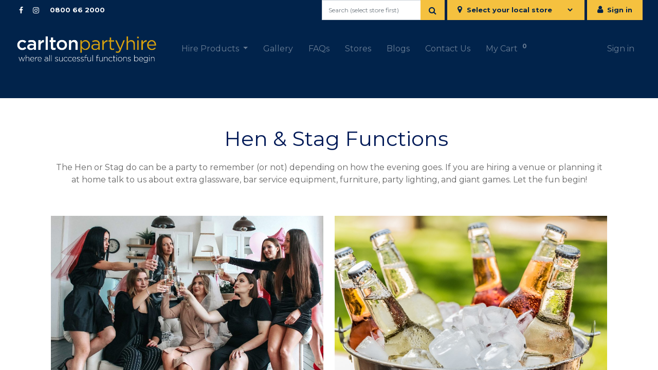

--- FILE ---
content_type: text/html; charset=utf-8
request_url: https://carltonpartyhire.co.nz/hen-stag-functions
body_size: 7518
content:

  <!DOCTYPE html>
        
        
            
        
    <html lang="en-US" data-website-id="2" data-oe-company-name="Carlton Party Hire">
            
        
            
                
            
            
            
            
                
            
        
        
    <head>
                <meta charset="utf-8"/>
                <meta http-equiv="X-UA-Compatible" content="IE=edge,chrome=1"/>
    <meta name="viewport" content="width=device-width, initial-scale=1, user-scalable=no"/>
        
            
                <script type="text/javascript">(function(w,d,s,l,i){w[l]=w[l]||[];w[l].push({'gtm.start':
                    new Date().getTime(),event:'gtm.js'});var f=d.getElementsByTagName(s)[0],
                    j=d.createElement(s),dl=l!='dataLayer'?'&l='+l:'';j.async=true;j.src=
                    'https://www.googletagmanager.com/gtm.js?id='+i+dl;f.parentNode.insertBefore(j,f);
                    })(window,document,'script','dataLayer','G-MYM9BM54XQ');
                </script>
                
        <meta name="generator" content="Odoo"/>
        
        
        
            
            
            
        <meta name="description" content="Simply want to plan a hen or stag party that’s all about drinks, dancing and fun, look no further than Carlton Party Hire...."/>
        <meta name="keywords" content="hen and stag party, bachelorette party, hen party auckland, bachelor party, hen party supplies auckland, stag, functions"/>
        
            
            
            
                
                    
                        <meta property="og:type" content="website"/>
                    
                
                    
                        <meta property="og:title" content="Hen &amp; Stag Functions | Carlton Party Hire"/>
                    
                
                    
                        <meta property="og:site_name" content="Carlton Party Hire"/>
                    
                
                    
                        <meta property="og:url" content="https://carltonpartyhire.co.nz/hen-stag-functions"/>
                    
                
                    
                        <meta property="og:image" content="https://carltonpartyhire.co.nz/web/image/17849-0a7d51bd/Hen%20%26%20Stag%20Functions%201.jpg"/>
                    
                
                    
                        <meta property="og:description" content="Simply want to plan a hen or stag party that’s all about drinks, dancing and fun, look no further than Carlton Party Hire...."/>
                    
                
            
            
            
                
                    <meta name="twitter:card" content="summary_large_image"/>
                
                    <meta name="twitter:title" content="Hen &amp; Stag Functions | Carlton Party Hire"/>
                
                    <meta name="twitter:image" content="https://carltonpartyhire.co.nz/web/image/17849-0a7d51bd/Hen%20%26%20Stag%20Functions%201.jpg"/>
                
                    <meta name="twitter:description" content="Simply want to plan a hen or stag party that’s all about drinks, dancing and fun, look no further than Carlton Party Hire...."/>
                
            
        

        
            
            
        
        <link rel="canonical" href="http://carltonpartyhire.co.nz/hen-stag-functions"/>

        <link rel="preconnect" href="https://fonts.gstatic.com/" crossorigin=""/>
    
  

                <title>Hen &amp; Stag Functions | Carlton Party Hire</title>
                <link type="image/x-icon" rel="shortcut icon" href="/web/image/website/2/favicon?unique=5d37012"/>
    <link rel="preload" href="/web/static/lib/fontawesome/fonts/fontawesome-webfont.woff2?v=4.7.0" as="font" crossorigin=""/>
    <link type="text/css" rel="stylesheet" href="/web/content/50790-5d2735c/2/web.assets_common.css" data-asset-xmlid="web.assets_common" data-asset-version="5d2735c"/>
    <link type="text/css" rel="stylesheet" href="/web/content/50779-8ecb629/2/web.assets_frontend.css" data-asset-xmlid="web.assets_frontend" data-asset-version="8ecb629"/>
        
    
  
                <script src="https://cdn.jsdelivr.net/npm/js-cookie@rc/dist/js.cookie.min.js"></script>
                
                <script id="web.layout.odooscript" type="text/javascript">
                    var odoo = {
                        csrf_token: "1302a05c4f36a0cb66185c71c9e9775554c561fao1800857854",
                        debug: "",
                    };
                </script>
    <script type="text/javascript">
                odoo.session_info = {"is_admin": false, "is_system": false, "is_website_user": true, "user_id": false, "is_frontend": true, "translationURL": "/website/translations", "cache_hashes": {"translations": "5e7093ae0d9a76f185c7adbac6caf15d196d873e"}};
                if (!/(^|;\s)tz=/.test(document.cookie)) {
                    const userTZ = Intl.DateTimeFormat().resolvedOptions().timeZone;
                    document.cookie = `tz=${userTZ}; path=/`;
                }
            </script>
    <script defer="defer" type="text/javascript" src="/web/content/50780-a3fc476/2/web.assets_common_minimal_js.js" data-asset-xmlid="web.assets_common_minimal_js" data-asset-version="a3fc476"></script>
    <script defer="defer" type="text/javascript" src="/web/content/50781-4ac9c89/2/web.assets_frontend_minimal_js.js" data-asset-xmlid="web.assets_frontend_minimal_js" data-asset-version="4ac9c89"></script>
    
        
    
    <script defer="defer" type="text/javascript" data-src="/web/content/50782-2d39248/2/web.assets_common_lazy.js" data-asset-xmlid="web.assets_common_lazy" data-asset-version="2d39248"></script>
    <script defer="defer" type="text/javascript" data-src="/web/content/50783-a462364/2/web.assets_frontend_lazy.js" data-asset-xmlid="web.assets_frontend_lazy" data-asset-version="a462364"></script>
        
    
  

                
            
        <!-- Google tag (gtag.js) --> <script async src="https://www.googletagmanager.com/gtag/js?id=G-MYM9BM54XQ"></script> <script> window.dataLayer = window.dataLayer || []; function gtag(){dataLayer.push(arguments);} gtag('js', new Date()); gtag('config', 'G-MYM9BM54XQ'); </script>
    </head>
            <body class="">
                
        
    
            
            
        
            
                <noscript>
                    <iframe height="0" width="0" style="display:none;visibility:hidden" src="https://www.googletagmanager.com/ns.html?id=G-MYM9BM54XQ"></iframe>
                </noscript>
                
        <div id="wrapwrap" class="   ">
      <header id="top" data-anchor="true" data-name="Header" class=" ">
        <div class="oe_structure oe_structure_solo" id="oe_structure_header_contact_1">
      <section class="s_text_block pt0 o_cc o_cc2 o_colored_level pb0" data-snippet="s_text_block" data-name="Text">
        <div class="container">
          <div class="row align-items-center">
            <div class="col-lg-6 top_header_first o_colored_level">
              <div class="no_icon_color s_share text-left" data-name="Social Media">
                <a href="https://www.facebook.com/carltonpartyhire?fref=ts" class="s_share_facebook" target="_blank">
                  <i class="fa fa-facebook m-1" data-original-title="" title="" aria-describedby="tooltip98688"></i>
                </a>
                <a href="https://www.instagram.com/carltonpartyhirenz/" class="s_share_instagram" target="_blank">
                  <i class="fa fa-instagram m-1" data-original-title="" title="" aria-describedby="tooltip344935"></i>
                </a>
                <small class="s_share_title text-muted" style="margin-left: 10px;">
                  <b style="    font-size: 13px;">0800 66 2000</b>
                </small>
              </div>
            </div>
            <div class="col-lg-6 top_header_second o_colored_level" style="">
              <div class="top_header_second_inner">
                <div class="top_header_second_inner_1">
                  <form method="get" data-snippet="s_products_searchbar_input" class="o_wsale_products_searchbar_form s_wsale_products_searchbar_input" action="/shop" data-name="Products Search">
                    <div role="search" class="input-group">
                      <input type="search" name="search" class="search-query form-control oe_search_box" data-limit="5" data-display-description="" data-display-price="true" data-display-image="true" placeholder="Search (select store first)" autocomplete="off"/>
                      <div class="input-group-append">
                        <button type="submit" class="btn btn-primary oe_search_button" aria-label="Search" title="Search">
                          <i class="fa fa-search"></i>
                        </button>
                      </div>
                    </div>
                    <input name="order" type="hidden" class="o_wsale_search_order_by" value=""/>
                  </form>
                </div>
                <div class="top_header_second_inner_2">
                  <i class="fa fa-map-marker"></i>
                  <select class="js-carlton-store-switcher">
                    <option value="">Select your local store</option>
                    
                        <option value="2-17">AUCKLAND CENTRAL</option>
                    
                        <option value="2-16">AUCKLAND NORTH SHORE</option>
                    
                        <option value="2-21">AUCKLAND EAST/SOUTH</option>
                    
                        <option value="2-20">AUCKLAND WEST</option>
                    
                        <option value="2-18">HAMILTON</option>
                    
                        <option value="2-19">WARKWORTH/SILVERDALE</option>
                    
                        <option value="2-22">WELLINGTON</option>
                    
                  </select>
                </div>
                <div class="top_header_second_inner_3">
                  <i class="fa fa-user"></i>
                  <a href="/web/login">Sign in </a>
                </div>
              </div>
            </div>
          </div>
        </div>
      </section>
    </div>
  <nav data-name="Navbar" class="navbar navbar-light navbar-expand-lg o_colored_level o_cc shadow-sm">
            <div id="top_menu_container" class="container">
                
    <a href="/" class="navbar-brand logo ">
            <span role="img" aria-label="Logo of Carlton Party Hire" title="Carlton Party Hire"><img src="/web/image/website/2/logo/Carlton%20Party%20Hire?unique=5d37012" class="img img-fluid" alt="Carlton Party Hire" loading="lazy"/></span>
        </a>
    
                
    <button type="button" data-toggle="collapse" data-target="#top_menu_collapse" class="navbar-toggler ">
        <span class="navbar-toggler-icon o_not_editable"></span>
    </button>

                
                <div id="top_menu_collapse" class="collapse navbar-collapse ml-lg-3">
                    
    
        <div class="o_offcanvas_menu_backdrop" data-toggle="collapse" data-target="#top_menu_collapse" aria-label="Toggle navigation"></div>
    <ul id="top_menu" class="nav navbar-nav o_menu_loading flex-grow-1">
        
        <li class="o_offcanvas_menu_toggler order-first navbar-toggler text-right border-0 o_not_editable">
            <a href="#top_menu_collapse" class="nav-link px-3" data-toggle="collapse">
                <span class="fa-2x">×</span>
            </a>
        </li>
    
                        
                        
                            
    
    
    <li class="nav-item dropdown  position-static">
        <a data-toggle="dropdown" href="#" class="nav-link dropdown-toggle o_mega_menu_toggle">
            <span>Hire Products</span>
        </a>
        <div data-name="Mega Menu" class="dropdown-menu o_mega_menu dropdown-menu-left"><section class="s_mega_menu_menu_image_menu py-4 o_colored_level" data-snippet="s_mega_menu_menu_image_menu" data-name="Menu - Image - Menu">
        <div class="container">
            <div class="row align-items-center">
                <div class="col-lg-4 py-2 text-center">
                    <h4>Left Menu</h4>
                    <nav class="nav flex-column">
                        
                            
                            
                            <a href="/hire-products" class="nav-link btn btn-primary" data-name="Menu Item">Hire Product</a>
                        
                            
                            
                            <a href="#" class="nav-link o_default_snippet_text" data-name="Menu Item">Menu Item 2</a>
                        
                            
                            
                            <a href="#" class="nav-link o_default_snippet_text" data-name="Menu Item">Menu Item 31 </a>
                        
                    </nav>
                </div>
                <div class="col-lg-4 py-2 text-center">
                    <img class="img-fluid" src="/web/image/website.s_mega_menu_menu_image_menu_default_image" loading="lazy" data-original-id="115" data-original-src="/website/static/src/img/snippets_demo/s_references_5.png" data-mimetype="image/png">
                </div>
                <div class="col-lg-4 py-2 text-center">
                    <h4 class="o_default_snippet_text">Right Menu</h4>
                    <nav class="nav flex-column">
                        
                            
                            
                            <a href="#" class="nav-link o_default_snippet_text" data-name="Menu Item">Menu Item 1</a>
                        
                            
                            
                            <a href="#" class="nav-link o_default_snippet_text" data-name="Menu Item">Menu Item 2</a>
                        
                            
                            
                            <a href="#" class="nav-link" data-name="Menu Item">Menu Item 3</a>
                        
                    </nav>
                </div>
            </div>
        </div>
    </section>
    














<section class="s_mega_menu_multi_menus py-4 o_colored_level" data-name="Multi-Menus">
        <div class="container">
            <div class="row">
                
                
                
                
                
                    <div class="col-lg-3 py-2 text-center">
                        <h4 class="o_default_snippet_text">First Menu</h4>
                        <nav class="nav flex-column">
                            
                                
                                
                                <a href="#" class="nav-link o_default_snippet_text" data-name="Menu Item">Menu Item 1</a>
                            
                                
                                
                                <a href="#" class="nav-link o_default_snippet_text" data-name="Menu Item">Menu Item 2</a>
                            
                                
                                
                                <a href="#" class="nav-link o_default_snippet_text" data-name="Menu Item">Menu Item 3</a>
                            
                        </nav>
                    </div>
                
                    <div class="col-lg-3 py-2 text-center">
                        <h4 class="o_default_snippet_text">Second Menu</h4>
                        <nav class="nav flex-column">
                            
                                
                                
                                <a href="#" class="nav-link o_default_snippet_text" data-name="Menu Item">Menu Item 1</a>
                            
                                
                                
                                <a href="#" class="nav-link o_default_snippet_text" data-name="Menu Item">Menu Item 2</a>
                            
                                
                                
                                <a href="#" class="nav-link o_default_snippet_text" data-name="Menu Item">Menu Item 3</a>
                            
                        </nav>
                    </div>
                
                    <div class="col-lg-3 py-2 text-center">
                        <h4 class="o_default_snippet_text">Third Menu</h4>
                        <nav class="nav flex-column">
                            
                                
                                
                                <a href="#" class="nav-link" data-name="Menu Item">menuxxxxx</a>
                            
                                
                                
                                <a href="#" class="nav-link o_default_snippet_text" data-name="Menu Item">Menu Item 2</a>
                            
                                
                                
                                <a href="#" class="nav-link o_default_snippet_text" data-name="Menu Item">Menu Item 3</a>
                            
                        </nav>
                    </div>
                
                    <div class="col-lg-3 py-2 text-center">
                        <h4 class="o_default_snippet_text">Last Menu</h4>
                        <nav class="nav flex-column">
                            
                                
                                
                                <a href="#" class="nav-link o_default_snippet_text" data-name="Menu Item">Menu Item 1</a>
                            
                                
                                
                                <a href="#" class="nav-link o_default_snippet_text" data-name="Menu Item">Menu Item 2</a>
                            
                                
                                
                                <a href="#" class="nav-link o_default_snippet_text" data-name="Menu Item">Menu Item 3</a></nav><br><br><nav class="nav flex-column">
                            
                        </nav>
                    </div>
                
            </div>
        </div>
    </section>
</div>
    </li>

                        
                            
    
    
    <li class="nav-item dropdown  ">
        <a data-toggle="dropdown" href="#" class="nav-link dropdown-toggle ">
            <span>Hire Products</span>
        </a>
        <ul class="dropdown-menu" role="menu">
            
                
    
    <li class="">
        <a role="menuitem" href="/shop/category/backdrops-305" class="dropdown-item ">
            <span>Backdrops</span>
        </a>
    </li>
    

            
                
    
    <li class="">
        <a role="menuitem" href="/shop/category/bbqs-and-spits-210" class="dropdown-item ">
            <span>BBQs &amp; Spits</span>
        </a>
    </li>
    

            
                
    
    <li class="">
        <a role="menuitem" href="/shop/category/catering-211" class="dropdown-item ">
            <span>Catering</span>
        </a>
    </li>
    

            
                
    
    <li class="">
        <a role="menuitem" href="/shop/category/entertainment-287" class="dropdown-item ">
            <span>Entertainment</span>
        </a>
    </li>
    

            
                
    
    <li class="">
        <a role="menuitem" href="/shop/category/furniture-214" class="dropdown-item ">
            <span>Furniture</span>
        </a>
    </li>
    

            
                
    
    <li class="">
        <a role="menuitem" href="/shop/category/led-products-209" class="dropdown-item ">
            <span>LED Products</span>
        </a>
    </li>
    

            
                
    
    <li class="">
        <a role="menuitem" href="/shop/category/lighting-and-sound-216" class="dropdown-item ">
            <span>Lighting &amp; Sound</span>
        </a>
    </li>
    

            
                
    
    <li class="">
        <a role="menuitem" href="/shop/category/linen-340" class="dropdown-item ">
            <span>Linen</span>
        </a>
    </li>
    

            
                
    
    <li class="">
        <a role="menuitem" href="/shop/category/refrigeration-and-heating-213" class="dropdown-item ">
            <span>Refrigeration &amp; Heating</span>
        </a>
    </li>
    

            
                
    
    <li class="">
        <a role="menuitem" href="/shop/category/table-top-217" class="dropdown-item ">
            <span>Table Top</span>
        </a>
    </li>
    

            
                
    
    <li class="">
        <a role="menuitem" href="/shop/category/themes-218" class="dropdown-item ">
            <span>Themes And Accessories</span>
        </a>
    </li>
    

            
                
    
    <li class="">
        <a role="menuitem" href="/shop/category/vintage-278" class="dropdown-item ">
            <span>Vintage</span>
        </a>
    </li>
    

            
                
    
    <li class="">
        <a role="menuitem" href="/shop/category/marquees-and-shade-cover-215" class="dropdown-item ">
            <span>Easy Ups &amp; Shade Cover</span>
        </a>
    </li>
    

            
                
    
    <li class="">
        <a role="menuitem" href="/shop/category/marquees-261" class="dropdown-item ">
            <span>Marquees</span>
        </a>
    </li>
    

            
                
    
    <li class="">
        <a role="menuitem" href="/shop/category/flooring-and-fence-212" class="dropdown-item ">
            <span>Flooring &amp; Fence</span>
        </a>
    </li>
    

            
                
    
    <li class="">
        <a role="menuitem" href="/shop/category/retail-266" class="dropdown-item ">
            <span>Party Shop</span>
        </a>
    </li>
    

            
        </ul>
    </li>

                        
                            
    
    <li class="nav-item">
        <a role="menuitem" href="/gallery" class="nav-link ">
            <span>Gallery</span>
        </a>
    </li>
    

                        
                            
    
    <li class="nav-item">
        <a role="menuitem" href="/faqs" class="nav-link ">
            <span>FAQs</span>
        </a>
    </li>
    

                        
                            
    
    <li class="nav-item">
        <a role="menuitem" href="/stores" class="nav-link ">
            <span>Stores</span>
        </a>
    </li>
    

                        
                            
    
    <li class="nav-item">
        <a role="menuitem" href="/blog" class="nav-link ">
            <span>Blogs</span>
        </a>
    </li>
    

                        
                            
    
    <li class="nav-item">
        <a role="menuitem" href="/contact-us" class="nav-link ">
            <span>Contact Us</span>
        </a>
    </li>
    

                        
            
        <li>
            <div class="top_header_second_inner_mobile" style="max-width: 95%;">
                <i class="fa fa-map-marker" style="margin-left: 5px;margin-top: 20px;"></i>
                <select class="js-carlton-store-switcher" style="max-width: 90%;margin-left: 5px;">
                   <option value="">Select your local store</option>
                   
                       <option value="2-17">AUCKLAND CENTRAL</option>
                   
                       <option value="2-16">AUCKLAND NORTH SHORE</option>
                   
                       <option value="2-21">AUCKLAND EAST/SOUTH</option>
                   
                       <option value="2-20">AUCKLAND WEST</option>
                   
                       <option value="2-18">HAMILTON</option>
                   
                       <option value="2-19">WARKWORTH/SILVERDALE</option>
                   
                       <option value="2-22">WELLINGTON</option>
                   
                </select>
            </div>
        </li>
        <li>
            <form method="get" style="max-width: 90%;margin-left: 15px;" data-snippet="s_products_searchbar_input" class="o_wsale_products_searchbar_form_mobile" action="/shop" data-name="Products Search">
                <div role="search" class="input-group">
                  <input type="search" name="search" style="margin-top: 20px;" class="search-query form-control oe_search_box" data-limit="5" data-display-description="" data-display-price="true" data-display-image="true" placeholder="Search (select store first)" autocomplete="off"/>
                  <div class="input-group-append">
                    <button type="submit" style="margin-top: 20px;margin-bottom: 20px;" class="btn btn-primary oe_search_button" aria-label="Search" title="Search">
                      <i class="fa fa-search"></i>
                    </button>
                  </div>
                </div>
            </form>
        </li>
        
        
        <li class="nav-item ml-lg-3 divider d-none"></li> <li class="o_wsale_my_cart  nav-item ml-lg-3">
            <a href="/shop/cart" class="nav-link">
                
                <span>My Cart</span>
                <sup class="my_cart_quantity badge badge-primary" data-order-id="">0</sup>
            </a>
        </li>
    
        
                        
            <li class="nav-item ml-lg-auto o_no_autohide_item">
                <a href="/web/login" class="nav-link">Sign in</a>
            </li>
        
                        
        
        
            
        
    
    
                    
        <li class="o_offcanvas_logo_container order-last navbar-toggler py-4 order-1 mt-auto text-center border-0">
            <a href="/" class="o_offcanvas_logo logo">
            <span role="img" aria-label="Logo of Carlton Party Hire" title="Carlton Party Hire"><img src="/web/image/website/2/logo/Carlton%20Party%20Hire?unique=5d37012" class="img img-fluid" style="max-width: 200px" alt="Carlton Party Hire" loading="lazy"/></span>
        </a>
    </li>
    
    </ul>

                </div>
            </div>
        </nav>
    </header>
      <main>
        
            
        
    <div id="wrap" class="oe_structure oe_empty">
      <section class="s_text_block o_colored_level pt0 pb8" data-snippet="s_text_block" data-name="Text">
        <div class="s_allow_columns container">
          <div id="content" class="wideLayout" style="max-width: 1348px; margin: 0px auto; padding: 54px 1em 0em; position: relative; overflow: hidden; color: rgb(102, 102, 102); font-family: ArimoReg; font-size: 14.08px;">
            <section class="s_title o_colored_level pt0 pb0" data-vcss="001" data-snippet="s_title" data-name="Title">
              <div class="container s_allow_columns" style="width: 1110px;">
                <p class="p1" style="margin-right: 0px; margin-bottom: 20px; margin-left: 0px; font-family: Helvetica; text-align: center; font-variant-numeric: normal; font-variant-east-asian: normal; font-stretch: normal; font-size: 40px; line-height: normal; color: rgb(0, 25, 87);">
                  <span class="s1" style="font-kerning: none;">Hen &amp; Stag Functions</span>
                </p>
              </div>
            </section>
            <p style="text-align: center; margin-right: 0px; margin-bottom: 3.6em; margin-left: 0px; font-size: 16px;">The Hen or Stag do can be a party to remember (or not) depending on how the evening goes. If you are hiring a venue or planning it at home talk to us about extra glassware, bar service equipment, furniture, party lighting, and giant games. Let the fun begin!</p>
            <div id="locItems_new_page" style="margin-right: 0px;">
              <div style="float: left; display: inline-block;width: 49%;vertical-align: top;margin: 0px 1% 40px 0;padding: 0px;">
                <img class="mb0" src="/web/image/17849-0a7d51bd/Hen%20%26%20Stag%20Functions%201.jpg" alt="" style="display: block; width: 100%; margin: 0px 0px 20px;" loading="lazy" data-original-title="" title="" aria-describedby="tooltip837132" data-original-id="17827" data-original-src="/web/image/17827-407317a4/Hen%20%26%20Stag%20Functions%201.jpg" data-mimetype="image/jpeg" data-resize-width="1024" data-quality="83"/>
              </div>
              <div style="display: inline-block;width: 49%;vertical-align: top;margin: 0px 0 40px 1%;padding: 0px;">
                <img class="mb0" src="/web/image/17850-08878cfd/Hen%20%26%20Stag%20Functions%202.jpg" alt="" style="display: block; width: 100%; margin: 0px 0px 20px;" loading="lazy" data-original-title="" title="" aria-describedby="tooltip837132" data-original-id="17828" data-original-src="/web/image/17828-7c7c295c/Hen%20%26%20Stag%20Functions%202.jpg" data-mimetype="image/jpeg" data-resize-width="1024" data-quality="88"/>
              </div>
            </div>
          </div>
        </div>
      </section>
      <section class="new_page_btn_sec s_features pb0 o_colored_level pt0" data-snippet="s_features" data-name="Features">
        <div class="container">
          <div class="row">
            <div class="text-center o_colored_level col-lg-4 pt0 pb0">
              <h3>
                <a href="/gallery">Visit our gallery</a>
              </h3>
            </div>
            <div class="text-center o_colored_level col-lg-4 pt0 pb0">
              <h3>
                <a href="/contact-us">Contact Us</a>
              </h3>
            </div>
            <div class="text-center o_colored_level col-lg-4 pt0 pb0" style="">
              <h3>
                <a href="/hire-products">View our product range</a>
              </h3>
            </div>
          </div>
        </div>
      </section>
      <section class="home_banner_5b_lets_plan s_text_image o_colored_level pb32 pt32" data-snippet="s_text_image" data-name="Text - Image" style="">
        <div class="container">
          <div class="row align-items-center">
            <div class="pt16 home_banner_5b_lets_plan_first pb16 o_colored_level undefined col-lg-6" style="background-color: rgb(245, 193, 64) !important;">
              <h2></h2>
              <p class="p1" style="margin-right: 0px; margin-bottom: 20px; margin-left: 0px; font-variant-numeric: normal; font-variant-east-asian: normal; font-stretch: normal; font-size: 40px; line-height: normal; font-family: Helvetica; color: rgb(0, 25, 87);">
                <span class="s1" style="font-kerning: none;">Let’s plan your party&nbsp;<br/>in 5 easy steps</span>
              </p>
              <p class="p1" style="margin-right: 0px; margin-bottom: 0px; margin-left: 0px; font-variant-numeric: normal; font-variant-east-asian: normal; font-stretch: normal; font-size: 28px; line-height: normal; font-family: Helvetica; color: rgb(0, 25, 87);"><a href="/lets-plan-your-party-in-5-easy-steps"><img src="/web/image/451-163eb752/download%20%281%29.png" data-filename="image.png" style="width: 240px;" loading="lazy" data-original-title="" title="" aria-describedby="tooltip947840" alt="" data-original-id="409" data-original-src="/web/image/409-163eb752/download%20%281%29.png" data-mimetype="image/png" data-resize-width="240"/></a>&nbsp; &nbsp;&nbsp;<span class="s1" style="font-kerning: none;">0800 66 2000</span></p>
              <p>
                <br/>
              </p>
            </div>
            <div class="col-lg-6 home_banner_5b_lets_plan_second pt16 pb16 o_colored_level" style="">
              <img src="/web/image/16229-c3ef944d/Home%20page%20-%20Plan%20your%20party%20in%205%20easy%20steps..jpg" class="img img-fluid mx-auto" alt="" loading="lazy" data-original-title="" title="" aria-describedby="tooltip835296" data-original-id="16228" data-original-src="/web/image/16228-86213a05/Home%20page%20-%20Plan%20your%20party%20in%205%20easy%20steps..jpg" data-mimetype="image/jpeg" data-resize-width="690"/>
            </div>
          </div>
        </div>
      </section>
    </div>
  
      </main>
      <footer id="bottom" data-anchor="true" data-name="Footer" class="o_footer o_colored_level o_cc ">
        <div id="footer" class="oe_structure oe_structure_solo" style="">
      <section class="s_text_block pb0 pt40" data-snippet="s_text_block" data-name="Text" style="">
        <div class="container">
          <div class="row">
            <div class="col-lg-6 o_colored_level pt0 pb0 footer_first_new">
              <h5 class="mb-3">&nbsp;<img src="/web/image/1830-0c010d5c/Carlton%20Party%20Hire.png" class="img img-fluid" alt="Carlton Party Hire" loading="lazy" data-original-title="" aria-describedby="tooltip668383" style="font-weight: 500; background-color: rgb(255, 255, 255); color: rgb(33, 37, 41); font-family: Montserrat, &quot;Odoo Unicode Support Noto&quot;, sans-serif; font-size: 16px; width: 100%;" data-original-id="1829" data-original-src="/web/image/1829-f238e48b/Carlton%20Party%20Hire.png" data-mimetype="image/png" data-resize-width="690"/></h5>
              <h5 class="mb-3" style="font-weight: 500; line-height: 1.2; font-size: 1.25rem; color: rgb(255, 255, 255);"><span style="font-family: Montserrat, &quot;Odoo Unicode Support Noto&quot;, sans-serif; color: rgb(33, 37, 41); font-size: 16px; text-align: right; background-color: rgb(1, 35, 75);">&nbsp;</span>&nbsp;<a href="https://www.facebook.com/carltonpartyhire?fref=ts" class="s_share_facebook" target="_blank" style="font-size: 16px; display: inline-block; vertical-align: middle; margin: 0.2rem; text-align: right;"><span class="fa fa-2x fa-facebook m-1" data-original-title="" title="" aria-describedby="tooltip500062" style="display: flex; color: rgb(38, 115, 114); align-items: center; justify-content: center;"></span></a>&nbsp;<span style="font-family: Montserrat, &quot;Odoo Unicode Support Noto&quot;, sans-serif; color: rgb(33, 37, 41); font-size: 16px; text-align: right; background-color: rgb(1, 35, 75);">&nbsp;</span>&nbsp;<a href="https://www.instagram.com/carltonpartyhirenz/" class="s_share_twitter" target="_blank" style="font-size: 16px; display: inline-block; vertical-align: middle; margin: 0.2rem; text-align: right;"><span class="fa fa-instagram m-1 fa-2x" data-original-title="" title="" aria-describedby="tooltip9550" style="display: flex; justify-content: center; align-items: center;"></span></a>&nbsp;<span style="font-family: Montserrat, &quot;Odoo Unicode Support Noto&quot;, sans-serif; color: rgb(33, 37, 41); font-size: 16px; text-align: right; background-color: rgb(1, 35, 75);">&nbsp;</span><span style="font-family: Montserrat, &quot;Odoo Unicode Support Noto&quot;, sans-serif; color: rgb(33, 37, 41); font-size: 16px; text-align: right; background-color: rgb(1, 35, 75);"></span></h5>
              <h5 class="footer_upper_text mb-3" style="font-weight: 500; line-height: 1.2; font-size: 1.25rem; color: rgb(255, 255, 255);">
                <font class="text-o-color-4" style="font-size: 14px;">© 2021 Carlton Hire Group&nbsp; |&nbsp; <a href="/privacy-policy">Privacy Policy</a>&nbsp; |&nbsp; <a href="/hire-terms">Hire Terms</a></font>
              </h5>
            </div>
            <div class="pb24 col-lg-6 o_colored_level pt0 footer_second_new">
              <h5 class="mb-0">&nbsp;</h5>
              <h5 class="mb-3" style="font-weight: 500; line-height: 1.2; font-size: 1.25rem; color: rgb(255, 255, 255); text-align: right;"><font style="font-size: 18px;"><a href="/hire-products" style="" data-original-title="" title="" aria-describedby="tooltip500703" class="focus-visible">Hire Products</a>&nbsp;&nbsp; &nbsp; &nbsp;<a href="/gallery">Gallery</a>&nbsp; &nbsp; &nbsp; <a href="/faqs" data-original-title="" title="" aria-describedby="tooltip881399">FAQs</a>&nbsp; &nbsp; &nbsp; <a href="/stores" data-original-title="" title="" aria-describedby="tooltip124104">Stores</a>&nbsp; &nbsp; &nbsp; <a href="/blog/carlton-party-hire-blogs-1" data-original-title="" title="" aria-describedby="tooltip124104">Blogs</a></font>&nbsp;<span style="font-size: 18px;">&nbsp; &nbsp;&nbsp;</span>&nbsp;<span style="font-size: 18px;"><a href="/contact-us">Contact Us</a></span></h5>
              <h5 class="mb-3" style="font-weight: 500; line-height: 1; font-size: 1.25rem; color: rgb(255, 255, 255); text-align: right; margin-bottom: 0 !important">
                <br/>
              </h5>
              <h5 class="mb-3" style="line-height: 1.2; text-align: right;"><font color="#f5c140" style="font-weight: 500;"><span style="font-size: 14px;">&nbsp;</span></font><span style="font-weight: 500; color: rgb(255, 255, 255); font-size: 1.25rem;">&nbsp;</span>&nbsp;<span style="font-size: 32px;">0800 66 2000</span><br/></h5>
              <h5 class="mb-3" style="line-height: 1.2; text-align: right;">
                <br/>
              </h5>
            </div>
          </div>
        </div>
      </section>
      <section class="bottom_footer" style="">
        <div class="container-fluid">
          <div class="row">
            <div class="col-lg-6 bottom_footer_first o_colored_level" style="">
              <h5 class="mb-3" style="line-height: 1.2; text-align: right;">
                <div style="text-align: center;">
                  <span style="font-size: 36px; color: inherit;">Planning for a major event?</span>
                </div>
                <br/>
              </h5>
              <h5 class="mb-3" style="font-weight: 500; line-height: 1.2; color: rgb(255, 255, 255); text-align: center;">
                <span style="font-size: 1.25rem;">0800 10 10 65</span>
              </h5>
            </div>
            <div class="col-lg-6 bottom_footer_second o_colored_level">
              <img src="/web/image/2104-0f3cca67/Planning%20for%20a%20major%20event%20Picture.png" loading="lazy" data-original-title="" title="" aria-describedby="tooltip960212" style="width: 100%;" alt="" data-original-id="2103" data-original-src="/web/image/2103-00302c67/Planning%20for%20a%20major%20event%20Picture.png" data-mimetype="image/png" data-resize-width="964"/>
            </div>
          </div>
        </div>
      </section>
    </div>
  <div class="o_footer_copyright o_colored_level o_cc" data-name="Copyright">
          <div class="container py-3">
            <div class="row">
              <div class="col-sm text-center text-sm-left text-muted">
                
        
    
                <span class="o_footer_copyright_name mr-2">Copyright © carlton partyhire</span>
            
        
    
        
        
    
        
        
    
        
    
        
              </div>
              <div class="col-sm text-center text-sm-right o_not_editable">
                
        <div class="o_brand_promotion">
            
        
        
        Powered by 
            <a target="_blank" class="badge badge-light" href="http://www.odoo.com?utm_source=db&amp;utm_medium=website">
                <img alt="Odoo" src="/web/static/src/img/odoo_logo_tiny.png" style="height: 1em; vertical-align: baseline;" loading="lazy"/>
            </a>
        - 
                    The #1 <a target="_blank" href="http://www.odoo.com/page/e-commerce?utm_source=db&amp;utm_medium=website">Open Source eCommerce</a>
                
    
        </div>
    
              </div>
            </div>
          </div>
        </div>
      </footer>
        
    
    </div>
        <script id="tracking_code">
            (function(i,s,o,g,r,a,m){i['GoogleAnalyticsObject']=r;i[r]=i[r]||function(){
            (i[r].q=i[r].q||[]).push(arguments)},i[r].l=1*new Date();a=s.createElement(o),
            m=s.getElementsByTagName(o)[0];a.async=1;a.src=g;m.parentNode.insertBefore(a,m)
            })(window,document,'script','//www.google-analytics.com/analytics.js','ga');

            ga('create', 'UA-5049506-1'.trim(), 'auto');
            ga('send','pageview');
        </script>
    
  
        
    </body>
        </html>
    


--- FILE ---
content_type: text/plain
request_url: https://www.google-analytics.com/j/collect?v=1&_v=j102&a=147794782&t=pageview&_s=1&dl=https%3A%2F%2Fcarltonpartyhire.co.nz%2Fhen-stag-functions&ul=en-us%40posix&dt=Hen%20%26%20Stag%20Functions%20%7C%20Carlton%20Party%20Hire&sr=1280x720&vp=1280x720&_u=IADAAEABAAAAACAAI~&jid=719860274&gjid=1623612037&cid=962334051.1769321856&tid=UA-5049506-1&_gid=862475293.1769321857&_r=1&_slc=1&z=2093752074
body_size: -452
content:
2,cG-H089NTPG0S